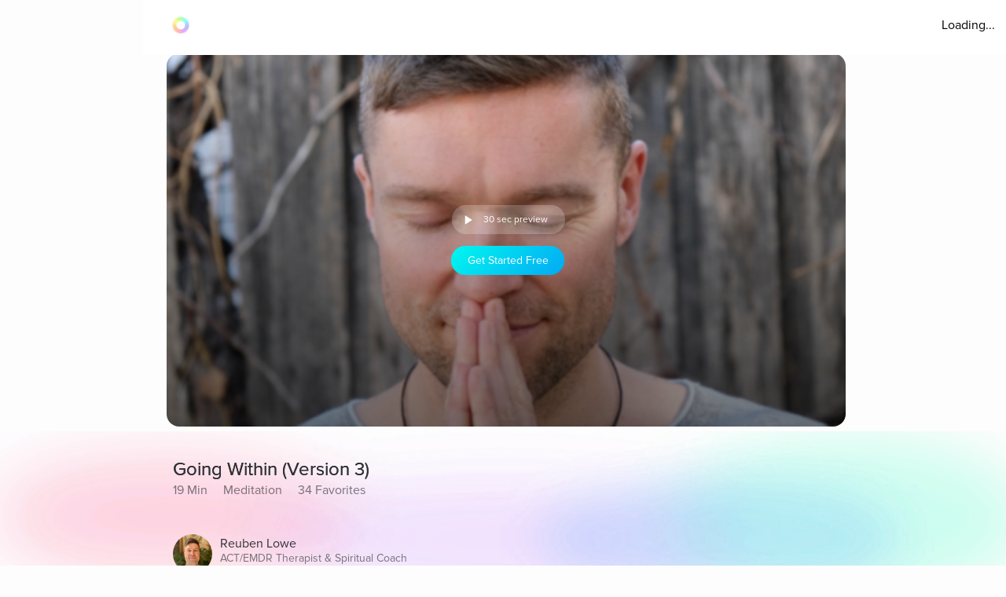

--- FILE ---
content_type: text/javascript
request_url: https://cdn.pagesense.io/js/aurahealth/e0c1420547624e6ebe9ad9e6e0585ff1_visitor_count.js
body_size: 692
content:
window.ZAB.visitorData = {"experiments":{"RtZwv57":{"variations":{"b346fd921f3b4036b3318ef5e00c36a3":{"unique_count":"12955"},"459e7dd8c05f4632bb8fb09542ad2c02":{"unique_count":"12956"}},"actual_start_time":1731092397595},"E4YY8Hk":{"variations":{"3adc081fc622421c8dc178d5c3640da6":{"unique_count":"86342"},"a21fd7b11d2641e6af87d31e9d67bf24":{"unique_count":"3465"},"96af18039ef240c4837fa482b48d3c13":{"unique_count":"86365"},"14bd51c878e64e2580e5774f2ef5bfa4":{"unique_count":"88994"}},"actual_start_time":1759416256232},"XR9NzOP":{"variations":{"39c52196e3424e30a79002cfd79b4907":{"unique_count":"27921"}},"actual_start_time":1715362099922},"eqjkxCa":{"variations":{"79cf5268a154413186a24d7d658a80b7":{"unique_count":"1616"},"cb988d1a9a564dcb944017aa2fc3f916":{"unique_count":"1612"}},"actual_start_time":1741283316297},"446b2ZR":{"variations":{"024e308db20446389ef8b1e1bc8534da":{"unique_count":"850"},"b273f533899f468ab51e2cc38a3e08e1":{"unique_count":"845"}},"actual_start_time":1731092460520},"YlfRNwh":{"variations":{"f83631890cb945b393c51971bd3c9cc0":{"unique_count":"10952"},"632299a0a91d49e5be6570823c4f2c64":{"unique_count":"10955"}},"actual_start_time":1741283243910},"WayTVh5":{"variations":{"672db33f450243d99283fe8a24d43e7e":{"unique_count":"1859"},"a7a973cb820840218aab71d074bc201c":{"unique_count":"1859"}},"actual_start_time":1731429833455},"VDxOBss":{"variations":{"cbdb8f00312b44ee8183b0f095325c8c":{"unique_count":"16615"},"b898310ebd4748308628f8c4e54baa76":{"unique_count":"16616"}},"actual_start_time":1741283388791},"BMEn7qa":{"variations":{"2e7a0c03b428474ab5147983ce18f5db":{"unique_count":"4513"},"b97eda40d5b248eca710e8566ae0ef14":{"unique_count":"4513"}},"actual_start_time":1755278868294},"SR0Zh2Q":{"variations":{"6eeeed9decb94d0194cf76346ce0575f":{"unique_count":"22115"},"67a47593050e44859009945e2062174a":{"unique_count":"22113"},"caa52ab78ebb439faad1ac7bf990dd84":{"unique_count":"22777"}},"actual_start_time":1741283443652}},"time":1768961449447}